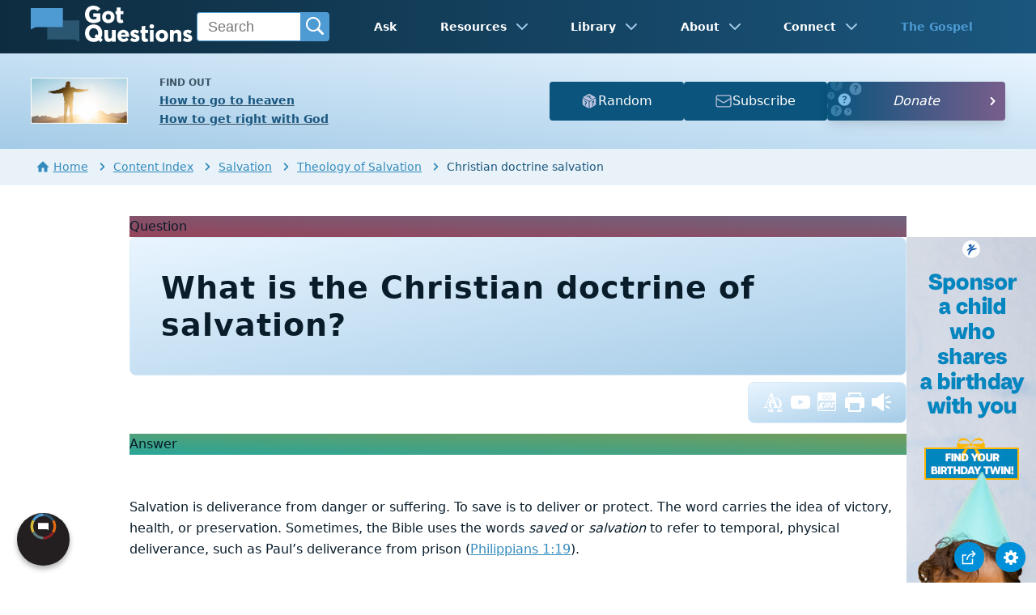

--- FILE ---
content_type: text/html
request_url: https://www.gotquestions.org/Christian-doctrine-salvation.html
body_size: 4492
content:
<!doctype html>
<html lang="en" itemscope itemtype="http://schema.org/Article">
<head>
<title>What is salvation? What is the Christian doctrine of salvation? | GotQuestions.org</title>
<META name="keywords" itemprop="keywords" content="Christian doctrine salvation"><META name="description" itemprop="description" property="og:description" content="What is salvation? What is the Christian doctrine of salvation? What are we being saved from, and what are we being saved to?">
<meta charset="utf-8"><meta name="viewport" content="width=device-width, initial-scale=1, user-scalable=no">
<link rel="image_src" itemprop="image" href="https://www.gotquestions.org/img/GQlogo.png"><link rel="canonical" itemprop="url mainEntityOfPage" href="https://www.gotquestions.org/Christian-doctrine-salvation.html">
<meta itemprop="author" content="GotQuestions.org">
<meta itemprop="datePublished" content="2006-12-23">
<meta property="og:image" content="https://www.gotquestions.org/img/OG/Christian-doctrine-salvation.jpg">
<meta property="og:site_name" content="GotQuestions.org">
<meta property="og:type" content="article">
<meta property="og:url" content="https://www.gotquestions.org/Christian-doctrine-salvation.html">
<script async src="https://www.googletagmanager.com/gtag/js?id=G-M7EVHFDMSZ"></script>
<script>
window.dataLayer = window.dataLayer || [];
function gtag(){dataLayer.push(arguments);}
gtag('js', new Date());
gtag('config', 'G-M7EVHFDMSZ');
</script>
<link rel="stylesheet" type="text/css" href="style.css">
<!-- COMPONENTS -->
<script type="module" src="/components/header-element-unified.js"></script>
<script type="module" src="/components/footer-element-unified.js" defer></script>
<script src="/components/unified-script.js" defer></script>
<link rel="preload" href="/components/unified-style.css" as="style">
<link rel="stylesheet" href="/components/unified-style.css">
</head>
<body data-site-theme="light">
<div class="fixed-button settings box-shadow"><img src="img/cogwheel.svg" alt="settings icon" onclick="settingsMenu(this)"></div>
<div class="fixed-button sharebutton box-shadow"><img src="img/share.svg" alt="share icon" onclick="shareMenu(this)"></div>
<header-element></header-element>
<div id="modals">
<ul class="settings-menu modal-menu box-shadow">
<li>
<div class="toggle-wrap">
<span>Light</span><input type="checkbox" checked id="toggle" class="checkbox" onclick="toggleTheme(this)" /><label for="toggle" class="switch"></label><span>Dark</span>
</div>
</li>
<li><div id="bibleRefLinkSettings"><label for="bibleRefLinkVersion">Bible Version</label><select id="bibleRefLinkVersion" name="bibleRefLinkVersion" onchange="changeVersion();BibleRefLink.brlSavePrefs();"><option value="ESV">ESV</option><option value="CSB">CSB</option><option value="KJV">KJV</option><option value="NASB">NASB</option><option value="NIV" selected="selected">NIV</option><option value="NKJV">NKJV</option><option value="NLT">NLT</option></select></div></li>
<li><label for="font">Font Family</label><select name="font" id="font" onchange="changeFont()"><option value="system-ui">Default</option><option value="Arial">Arial</option><option value="Verdana">Verdana</option><option value="Helvetica">Helvetica</option><option value="Tahoma">Tahoma</option><option value="Georgia">Georgia</option><option value="Times New Roman">Times New Roman</option></select></li>
<li><label for="lineheight">Line Height</label><select name="lineheight" id="lineheight" onchange="changeLineHeight()"><option value="1.4">Default</option><option value="1">1.0</option><option value="1.2">1.2</option><option value="1.5">1.5</option><option value="2">2</option></select></li>
<li><label for="fontsize">Font Size</label><select name="fontsize" id="fontsize" onchange="changeFontSize()"><option value="1">Default</option><option value="1">1.0</option><option value="1.2">1.2</option><option value="1.5">1.5</option><option value="2">2</option></select></li>
</ul>
<ul class="final-menu modal-menu box-shadow">
<li><a href="https://www.facebook.com/sharer.php?u=https://www.gotquestions.org/" class="fb"><img src="img/logo-fb-simple.svg" alt="Facebook icon">Facebook</a></li>
<li><a href="https://x.com/share?url=https://www.gotquestions.org/" class="tw"><img src="img/logo-x.svg" alt="X icon">X</a></li>
<li><a href="https://pinterest.com/pin/create/link/?url=https://www.gotquestions.org/" class="pi"><img src="img/logo-pinterest.svg" alt="Pinterest icon">Pinterest</a></li>
<li><a class="SendEmail" href=""><img src="img/letter.svg" alt="Email icon">Email</a></li>
<li class="mobile-show"><a class="SendSMS" href=""><img src="img/sms-icon.svg" alt="SMS icon">Text/SMS</a></li>
</ul>
</div>
<div class="featured gradient-to-tr" style="--color-start: var(--bgcolor-featured-start); --color-end: var(--bgcolor-featured-end)">
<div class="featured-left">
<h5>Find Out</h5>
<h4><a href="going-to-heaven.html">How to go to heaven</a></h4>
<h4><a href="get-right-with-God.html">How to get right with God</a></h4>
</div>
<div class="featured-right">
<div class="mobile-hide extra-btn">
<a href=https://www.gotquestions.net/admin/BackendSubmit/RandomPage?websiteid=1>
<img src="img/question-dice.svg">Random</a>
</div>
<div class="mobile-hide extra-btn"><a href=https://www.gotquestions.org/subscribe.html>
<img src="img/subscribe-icon.svg">Subscribe</a>
</div>
<div class="desktop-hide gq-YT"><a href="https://www.youtube.com/gotquestionsorg" target="_blank"><img src="img/GQ-YT.png"></a></div>
</div>
</div>
<main><div class="breadcrumb-wrapper">
<span class="breadcrumb" itemscope itemtype="http://schema.org/BreadcrumbList"><span itemprop="itemListElement" itemscope itemtype="http://schema.org/ListItem"><a itemprop="item" href="https://www.gotquestions.org"><span itemprop="name"><span class="home-icon"></span>Home</span></a><meta itemprop="position" content="1"></span> <span class="chevron-right"></span> <span itemprop="itemListElement" itemscope itemtype="http://schema.org/ListItem"><a itemprop="item" href="https://www.gotquestions.org/content.html"><span itemprop="name">Content Index</span></a><meta itemprop="position" content="2"></span> <span class="chevron-right"></span> <span itemprop="itemListElement" itemscope itemtype="http://schema.org/ListItem"><a itemprop="item" href="https://www.gotquestions.org/content_salvation.html"><span itemprop="name">Salvation</span></a><meta itemprop="position" content="3"></span> <span class="chevron-right"></span> <span itemprop="itemListElement" itemscope itemtype="http://schema.org/ListItem"><a itemprop="item" href="https://www.gotquestions.org/content_salvation_theology.html"><span itemprop="name">Theology of Salvation</span></a><meta itemprop="position" content="4"></span> <span class="chevron-right"></span> Christian doctrine salvation</span></div>
<section class="content-wrap gradient-to-b" style="--color-start: var(--bgcolor-content-start); --color-end: var(--bgcolor-content-end);" ><div class="content">
<div class="label gradient-to-tr" style="--color-start: #96445a; --color-end: #6f637e;">Question</div>
<div class="sponsor-sidebar"><div class="desktop-show" align="center"><div class="adManager-placeholder"></div></div></div>
<h1><span itemprop="name headline" property="og:title">What is the Christian doctrine of salvation?</span></h1>
<div class="actions-wrap"><div class="actions">
<a target="_blank" rel="noopener nofollow" href="INTL/Christian-doctrine-salvation.html" onClick="gtag('event', 'click', {'event_category':'engagement', 'event_label':'intl'});"><img src="img/translate-icon.svg" alt="translate"></a>
<a target="_blank" rel="noopener" property="og:video" href="https://youtu.be/_jgWmDM0wZw" onClick="gtag('event', 'click', {'event_category':'engagement', 'event_label':'video'});"><img src="img/logo-youtube.svg" alt="video" class="questionInteract"></a>
<a target="_blank" rel="noopener" href="https://www.gqkidz.org/what-is-salvation.html" onClick="gtag('event', 'click', {'event_category':'engagement', 'event_label':'kidz'});"><img src="img/gq-kidz.svg" alt="GQkidz" class="questionInteract"></a>
<a target="_blank" rel="noopener" href="https://printer.gotquestions.net/GeneratePF?articleId=1100" onClick="gtag('event', 'click', {'event_category':'engagement', 'event_label':'print'});"><img src="img/print.svg" class="questionInteract" alt="Christian doctrine salvation"></a>
<span class="audio-icon"><img src="img/volume.svg" alt="audio" class="questionInteract"><audio controls preload="none" style="width:300px;height:25px"><source src="audio/Christian-doctrine-salvation.mp3" type="audio/mpeg"></audio></span>
</div></div>
<div itemprop="articleBody">
<div class="label  gradient-to-tr" style="--color-start: #29a699; --color-end: #749c5a;">Answer</div><br><br>
Salvation is deliverance from danger or suffering. To save is to deliver or protect. The word carries the idea of victory, health, or preservation. Sometimes, the Bible uses the words <em>saved</em> or <em>salvation</em> to refer to temporal, physical deliverance, such as Paul’s deliverance from prison (Philippians 1:19). <br><br>
<div class="youtube-player" data-id="_jgWmDM0wZw"></div><br>
More often, the word <em>salvation</em> concerns an eternal, spiritual deliverance. When Paul told the Philippian jailer what he must do to be saved, he was referring to the jailer’s eternal destiny (Acts 16:30-31). Jesus equated being saved with entering the kingdom of God (Matthew 19:24-25).<br><br>
What are we saved <em>from</em>? In the Christian doctrine of salvation, we are saved from “wrath,” that is, from God’s judgment of sin (Romans 5:9; 1 Thessalonians 5:9). Our sin has separated us from God, and the consequence of sin is death (Romans 6:23). Biblical salvation refers to our deliverance from the consequence of sin and therefore involves the removal of sin. We are saved from both the power and penalty of sin.<br><br>
Who does the saving? Only God can remove sin and deliver us from sin’s penalty (2 Timothy 1:9; Titus 3:5).<br><br>
How does God save? In the Christian doctrine of salvation, God has rescued us through Jesus Christ (John 3:17). Specifically, it was Jesus’ death on the cross and subsequent resurrection that achieved our salvation (Romans 5:10; Ephesians 1:7). Scripture is clear that salvation is the gracious, undeserved gift of God (Ephesians 2:5, 8) and is only available through faith in Jesus Christ (Acts 4:12). <br><br>
How do we receive salvation? We are saved by <em>faith</em>. First, we must <em>hear</em> the gospel—the good news of Jesus’ death and resurrection (Ephesians 1:13). Then, we must <em>believe</em>—fully trust the Lord Jesus (Romans 1:16). This involves repentance, a changing of mind about sin and Christ (Acts 3:19), and calling on the name of the Lord (Romans 10:9-10, 13).<br><br>
A definition of the Christian doctrine of salvation would be “the deliverance, by the grace of God, from eternal punishment for sin that is granted to those who accept by faith God’s conditions of repentance and faith in the Lord Jesus.” Salvation is available in Jesus alone (John 14:6; Acts 4:12) and is dependent on God alone for provision and assurance.<br><br>
</div>
<section class="homepage-sponsor desktop-hide">
<div class="desktop-hide" align="center"><div class="adManager-placeholder-mobile"></div></div>
</section>
<div class="related resources"><h4>For Further Study</h4>
<a target="_blank" rel="sponsored noopener" onClick="gtag('event', 'click', {'event_category':'engagement', 'event_label':'amazon'});" href="https://amzn.to/4hS0NxM">Making Sense of Salvation by Wayne Grudem</a><br><br>
<a target="_blank" rel="sponsored noopener" onClick="gtag('event', 'click', {'event_category':'engagement', 'event_label':'logos'});" href="https://www.logos.com/?utm_campaign=logossubxlaunch-phase1&utm_source=gotquestions&utm_medium=advertising_display&utm_content=logossubxlaunch-phase1-gtlink">More insights from your Bible study - Get Started with Logos Bible Software for Free!</a>
</div>
<div class="related topics"><h4>Related Articles</h4>
<a href="way-of-salvation.html">What is the way of salvation?</a><br><br>
<a href="repentance.html">What is repentance and is it necessary for salvation?</a><br><br>
<a href="true-gospel.html">What is the true gospel?</a><br><br>
<a href="salvation-gift.html">What does it mean for salvation to be a gift from God?</a><br><br>
<a href="progressive-revelation.html">What is progressive revelation as it relates to salvation?</a>
</div>
<center><strong class="return">Return to:<br><br>
<a class="button-link box-shadow" href="questions_salvation.html">Questions about Salvation</a><br><br>
What is salvation? What is the Christian doctrine of salvation?</strong></center>
</div>
</section>
<section class="subscribe gradient-to-br" style="--color-start: #153c59; --color-end: #1b537c">
<div class="grid">
<div class="gradient-to-br box-shadow" style="--color-start: #2c6482; --color-end: #64547b">
<h5>Subscribe to the</h5>
<h3>Question of the Week</h3>
<p>Get our Question of the Week delivered right to your inbox!</p>
<iframe src="scommon/qotw.htm" title="question of the week" frameborder="0" width="100%" height="100%"></iframe>
</div></div>
</section>
</main>
<footer-element></footer-element>
<center>
<div itemprop="dateModified" content="2022-01-04">This page last updated: January 4, 2022</div></center>
<script src="scripts-2025.js"></script>
<div style="display: none;" itemprop="publisher" itemscope itemtype="https://schema.org/Organization"><meta itemprop="name" content="GotQuestions.org"><div itemprop="logo" itemscope itemtype="https://schema.org/ImageObject">
<img src="https://www.gotquestions.org/img/GQlogo.png"><meta itemprop="url" content="https://www.gotquestions.org/img/GQlogo.png"><meta itemprop="width" content="400"><meta itemprop="height" content="79">
</div></div>
<div itemprop="video" itemscope itemtype="https://schema.org/VideoObject"><meta itemprop="embedURL" content="https://youtu.be/_jgWmDM0wZw"><meta itemprop="name" content="What is the Christian doctrine of salvation?"><meta itemprop="description" content="What is salvation? What is the Christian doctrine of salvation? What are we being saved from, and what are we being saved to?"><meta itemprop="thumbnailUrl" content="https://www.gotquestions.org/img/video-thumbnails/Christian-doctrine-salvation.jpg"><meta itemprop="uploadDate" content="2017-08-25">
</div>
</body>
</html>

--- FILE ---
content_type: image/svg+xml
request_url: https://www.gqm.one/sitelogos/gqorg-2025-unified.svg
body_size: 6159
content:
<?xml version="1.0" encoding="UTF-8" standalone="no"?>
<!DOCTYPE svg PUBLIC "-//W3C//DTD SVG 1.1//EN" "http://www.w3.org/Graphics/SVG/1.1/DTD/svg11.dtd">
<svg width="100%" height="100%" viewBox="0 0 300 91" version="1.1" xmlns="http://www.w3.org/2000/svg" xmlns:xlink="http://www.w3.org/1999/xlink" xml:space="preserve" xmlns:serif="http://www.serif.com/" style="fill-rule:evenodd;clip-rule:evenodd;stroke-linejoin:round;stroke-miterlimit:2;">
    <g transform="matrix(1,0,0,1,0,-100)">
        <g id="Artboard2" transform="matrix(1,0,0,1,-350,100.652)">
            <rect x="350" y="0" width="300" height="90" style="fill:none;"/>
            <clipPath id="_clip1">
                <rect x="350" y="0" width="300" height="90"/>
            </clipPath>
            <g clip-path="url(#_clip1)">
                <g id="Option-2" serif:id="Option 2" transform="matrix(0.413749,0,0,0.413749,255.865,-139.598)">
                    <g transform="matrix(0.371595,0,0,0.221494,235.095,338.318)">
                        <path d="M567.378,407.504L567.378,837.848L508.507,787.848L178.843,787.848L178.843,535.575L368.143,535.575L368.143,407.504L567.378,407.504Z" style="fill:rgb(42,86,114);"/>
                    </g>
                    <g transform="matrix(-0.371595,0,0,0.221494,438.352,283.369)">
                        <path d="M567.378,407.504L567.378,837.848L508.507,787.848L178.843,787.848L178.843,407.504L567.378,407.504Z" style="fill:rgb(78,155,212);"/>
                    </g>
                    <g transform="matrix(0.300902,0,0,0.300902,338.602,265.715)">
                        <path d="M569.692,579.815C588.659,579.815 607.138,576.998 625.128,571.366C643.118,565.733 657.861,558.376 669.356,549.295L669.356,436.527L564.519,436.527L564.519,486.359L612.627,486.359L612.627,514.809C598.948,522.281 584.636,526.017 569.692,526.017C559.347,526.017 549.892,524.063 541.328,520.155C532.764,516.246 525.637,510.958 519.947,504.291C514.257,497.624 509.86,489.807 506.756,480.841C503.652,471.875 502.1,462.334 502.1,452.218C502.1,440.838 503.853,430.434 507.359,421.008C510.865,411.582 515.578,403.765 521.498,397.558C527.419,391.351 534.316,386.58 542.19,383.247C550.064,379.913 558.427,378.246 567.278,378.246C590.154,378.246 610.098,386.523 627.111,403.076L668.838,367.556C656.424,353.187 641.106,342.122 622.886,334.363C604.666,326.604 586.188,322.724 567.451,322.724C547.909,322.724 530.091,326.058 513.998,332.725C497.905,339.392 484.541,348.531 473.908,360.141C463.275,371.751 455.056,385.431 449.251,401.179C443.446,416.928 440.543,433.94 440.543,452.218C440.543,468.196 442.699,483.025 447.009,496.704C451.32,510.384 457.384,522.281 465.201,532.397C473.017,542.513 482.271,551.163 492.962,558.347C503.652,565.532 515.492,570.906 528.482,574.469C541.471,578.033 555.208,579.815 569.692,579.815Z" style="fill:rgb(35,31,32);fill-rule:nonzero;"/>
                        <path d="M789.193,580.504C807.241,580.504 823.334,576.74 837.473,569.21C851.612,561.681 862.619,551.105 870.493,537.484C878.368,523.862 882.305,508.315 882.305,490.842C882.305,473.369 878.368,457.793 870.493,444.114C862.619,430.434 851.612,419.83 837.473,412.301C823.334,404.771 807.241,401.007 789.193,401.007C775.514,401.007 762.869,403.248 751.259,407.731C739.649,412.214 729.792,418.393 721.688,426.267C713.584,434.142 707.261,443.625 702.721,454.718C698.18,465.811 695.91,477.852 695.91,490.842C695.91,503.831 698.18,515.873 702.721,526.966C707.261,538.058 713.584,547.542 721.688,555.416C729.792,563.29 739.649,569.44 751.259,573.866C762.869,578.292 775.514,580.504 789.193,580.504ZM789.193,531.362C778.388,531.362 769.422,527.512 762.295,519.81C755.168,512.108 751.604,502.452 751.604,490.842C751.604,479.002 755.11,465.965 762.122,458.378C769.134,450.791 778.158,446.998 789.193,446.998C799.999,446.998 808.936,450.762 816.006,458.292C823.076,465.821 826.61,478.887 826.61,490.842C826.61,502.567 823.018,512.252 815.834,519.896C808.649,527.54 799.769,531.362 789.193,531.362Z" style="fill:rgb(35,31,32);fill-rule:nonzero;"/>
                        <path d="M966.622,580.332C977.658,580.332 986.71,579.326 993.78,577.315C1000.85,575.303 1007.89,572.343 1014.9,568.435L1001.28,527.741C995.648,530.615 989.957,532.052 984.21,532.052C979.267,532.052 975.847,530.328 973.95,526.879C972.054,523.431 971.105,518.603 971.105,512.395L971.105,449.287L1013,449.287L1013,404.283L971.105,404.283L971.105,349.106L915.928,349.106L915.928,404.283L896.444,404.283L896.444,449.287L915.928,449.287L915.928,522.741C915.928,541.593 920.526,555.905 929.722,565.676C938.919,575.447 951.219,580.332 966.622,580.332Z" style="fill:rgb(35,31,32);fill-rule:nonzero;"/>
                        <path d="M705.566,824.321L679.184,800.871C691.944,780.179 698.324,756.327 698.324,729.313C698.324,710.346 695.105,692.844 688.668,676.809C682.23,660.773 673.379,647.151 662.114,635.943C650.848,624.735 637.255,615.999 621.334,609.734C605.414,603.469 588.2,600.337 569.692,600.337C550.84,600.337 533.367,603.527 517.274,609.906C501.181,616.286 487.53,625.138 476.322,636.46C465.114,647.783 456.349,661.434 450.027,677.412C443.705,693.39 440.543,710.691 440.543,729.313C440.543,747.935 443.705,765.236 450.027,781.214C456.349,797.192 465.114,810.814 476.322,822.079C487.53,833.345 501.181,842.167 517.274,848.547C533.367,854.927 550.84,858.117 569.692,858.117C598.315,858.117 623.547,850.818 645.388,836.219L675.218,863.462L705.566,824.321ZM569.865,802.94C557.22,802.94 545.725,799.779 535.379,793.456C525.033,787.134 516.929,778.369 511.067,767.161C505.204,755.953 502.273,743.337 502.273,729.313C502.273,715.289 505.204,702.644 511.067,691.379C516.929,680.114 525.033,671.32 535.379,664.997C545.725,658.675 557.22,655.514 569.865,655.514C583.084,655.514 594.838,658.876 605.126,665.601C615.414,672.326 623.289,681.263 628.749,692.413C634.209,703.564 636.939,715.864 636.939,729.313C636.939,740.004 635.215,749.889 631.766,758.971L611.247,740.866L581.245,777.593L600.729,795.526C591.188,800.468 580.9,802.94 569.865,802.94Z" style="fill:rgb(35,31,32);fill-rule:nonzero;"/>
                        <path d="M842.819,681.895L842.819,767.42C842.819,780.869 839.945,791.129 834.197,798.198C828.45,805.268 821.208,808.802 812.471,808.802C803.045,808.802 796.292,805.9 792.211,800.095C788.13,794.29 786.09,784.49 786.09,770.696L786.09,681.895L730.913,681.895L730.913,784.318C730.913,833.402 751.662,857.945 793.159,857.945C813.046,857.945 829.312,850.358 841.956,835.184L842.819,835.184L842.819,854.668L898.168,854.668L898.168,681.895L842.819,681.895Z" style="fill:rgb(35,31,32);fill-rule:nonzero;"/>
                        <path d="M1098.88,766.73C1098.88,749.832 1095.23,734.658 1087.92,721.209C1080.63,707.76 1070.42,697.299 1057.32,689.827C1044.21,682.355 1029.39,678.619 1012.83,678.619C1000.3,678.619 988.607,680.861 977.744,685.344C966.881,689.827 957.598,695.977 949.897,703.794C942.195,711.61 936.131,721.094 931.705,732.244C927.28,743.395 925.067,755.407 925.067,768.282C925.067,781.386 927.366,793.543 931.964,804.75C936.562,815.958 942.827,825.442 950.759,833.201C958.69,840.96 968.203,847.024 979.296,851.392C990.388,855.76 1002.26,857.945 1014.9,857.945C1032.03,857.945 1047.2,854.927 1060.42,848.892C1073.64,842.857 1084.16,834.897 1091.98,825.011L1062.66,792.077C1050.71,805.986 1036.74,812.941 1020.76,812.941C1010.53,812.941 1001.65,810.326 994.124,805.095C986.595,799.865 981.853,792.537 979.899,783.111L1097.5,783.111C1098.41,776.329 1098.88,770.868 1098.88,766.73ZM1013.35,722.761C1018.75,722.761 1023.64,723.853 1028.01,726.037C1032.38,728.221 1035.94,731.325 1038.7,735.348C1041.46,739.371 1043.47,744.199 1044.73,749.832L980.072,750.177C981.796,741.441 985.647,734.687 991.624,729.917C997.602,725.146 1004.84,722.761 1013.35,722.761Z" style="fill:rgb(35,31,32);fill-rule:nonzero;"/>
                        <path d="M1184.05,858.117C1195.55,858.117 1205.75,856.709 1214.66,853.892C1223.57,851.076 1230.84,847.168 1236.47,842.167C1242.11,837.167 1246.36,831.304 1249.23,824.58C1252.11,817.855 1253.54,810.412 1253.54,802.25C1253.54,798.802 1253.34,795.612 1252.94,792.68C1252.54,789.749 1251.88,786.99 1250.96,784.404C1250.04,781.817 1249.06,779.49 1248.03,777.421C1246.99,775.351 1245.55,773.311 1243.71,771.299C1241.88,769.288 1240.09,767.535 1238.37,766.04C1236.64,764.546 1234.43,762.994 1231.73,761.385C1229.03,759.775 1226.5,758.367 1224.14,757.16C1221.79,755.953 1218.83,754.603 1215.26,753.108C1211.7,751.614 1208.45,750.321 1205.52,749.229C1202.59,748.136 1198.94,746.786 1194.57,745.176C1186.53,742.303 1180.75,739.716 1177.24,737.417C1173.74,735.118 1171.98,732.877 1171.98,730.692C1171.98,727.589 1173.25,725.347 1175.78,723.968C1178.31,722.588 1181.12,721.899 1184.23,721.899C1190.32,721.899 1196.87,723.45 1203.88,726.554C1210.9,729.658 1217.33,734.141 1223.19,740.004L1249.4,700.518C1242.62,695.46 1235.9,691.35 1229.23,688.189C1222.56,685.028 1215.55,682.642 1208.19,681.033C1200.84,679.424 1192.91,678.619 1184.4,678.619C1172.21,678.619 1161.24,680.803 1151.46,685.171C1141.69,689.54 1133.93,695.891 1128.19,704.225C1122.44,712.559 1119.57,722.186 1119.57,733.106C1119.57,737.934 1120.06,742.446 1121.03,746.642C1122.01,750.838 1123.39,754.603 1125.17,757.936C1126.95,761.27 1129.16,764.402 1131.81,767.333C1134.45,770.265 1137.24,772.822 1140.17,775.007C1143.1,777.191 1146.46,779.289 1150.26,781.3C1154.05,783.312 1157.79,785.036 1161.47,786.473C1165.14,787.91 1169.17,789.318 1173.54,790.698C1183.77,793.916 1190.75,796.589 1194.49,798.715C1198.22,800.842 1200.09,803.055 1200.09,805.354C1200.09,807.423 1199.49,809.176 1198.28,810.613C1197.07,812.05 1195.32,813.142 1193.02,813.889C1190.72,814.636 1187.9,815.01 1184.57,815.01C1168.25,815.01 1153.13,808.458 1139.22,795.353L1113.01,832.425C1132.56,849.553 1156.24,858.117 1184.05,858.117Z" style="fill:rgb(35,31,32);fill-rule:nonzero;"/>
                        <path d="M1336.65,857.945C1347.69,857.945 1356.74,856.939 1363.81,854.927C1370.88,852.915 1377.92,849.955 1384.93,846.047L1371.31,805.354C1365.68,808.228 1359.99,809.665 1354.24,809.665C1349.3,809.665 1345.88,807.94 1343.98,804.492C1342.09,801.043 1341.14,796.215 1341.14,790.008L1341.14,726.899L1383.04,726.899L1383.04,681.895L1341.14,681.895L1341.14,620.856L1285.96,626.718L1285.96,681.895L1266.48,681.895L1266.48,726.899L1285.96,726.899L1285.96,800.354C1285.96,819.206 1290.56,833.517 1299.75,843.288C1308.95,853.059 1321.25,857.945 1336.65,857.945Z" style="fill:rgb(35,31,32);fill-rule:nonzero;"/>
                        <path d="M1437.52,661.376C1447.3,661.376 1455.49,658.359 1462.1,652.324C1468.7,646.289 1472.01,638.558 1472.01,629.132C1472.01,619.821 1468.7,612.148 1462.1,606.113C1455.49,600.078 1447.3,597.061 1437.52,597.061C1431.2,597.061 1425.42,598.411 1420.19,601.113C1414.96,603.814 1410.8,607.607 1407.69,612.493C1404.59,617.378 1403.04,622.925 1403.04,629.132C1403.04,638.558 1406.34,646.289 1412.95,652.324C1419.56,658.359 1427.75,661.376 1437.52,661.376ZM1409.93,854.668L1464.94,854.668L1464.94,681.895L1409.93,681.895L1409.93,854.668Z" style="fill:rgb(35,31,32);fill-rule:nonzero;"/>
                        <path d="M1588.23,858.117C1606.27,858.117 1622.37,854.352 1636.51,846.823C1650.64,839.294 1661.65,828.718 1669.53,815.096C1677.4,801.474 1681.34,785.927 1681.34,768.454C1681.34,750.982 1677.4,735.406 1669.53,721.726C1661.65,708.047 1650.64,697.443 1636.51,689.913C1622.37,682.384 1606.27,678.619 1588.23,678.619C1574.55,678.619 1561.9,680.861 1550.29,685.344C1538.68,689.827 1528.83,696.006 1520.72,703.88C1512.62,711.754 1506.29,721.238 1501.75,732.331C1497.21,743.423 1494.94,755.465 1494.94,768.454C1494.94,781.444 1497.21,793.485 1501.75,804.578C1506.29,815.671 1512.62,825.154 1520.72,833.029C1528.83,840.903 1538.68,847.053 1550.29,851.478C1561.9,855.904 1574.55,858.117 1588.23,858.117ZM1588.23,808.975C1577.42,808.975 1568.45,805.124 1561.33,797.422C1554.2,789.72 1550.64,780.064 1550.64,768.454C1550.64,756.614 1554.14,746.901 1561.15,739.314C1568.17,731.727 1577.19,727.934 1588.23,727.934C1599.03,727.934 1607.97,731.698 1615.04,739.228C1622.11,746.757 1625.64,756.499 1625.64,768.454C1625.64,780.179 1622.05,789.864 1614.87,797.508C1607.68,805.153 1598.8,808.975 1588.23,808.975Z" style="fill:rgb(35,31,32);fill-rule:nonzero;"/>
                        <path d="M1817.04,678.619C1806.92,678.619 1797.38,680.688 1788.41,684.827C1779.45,688.965 1771.58,694.942 1764.79,702.759L1764.45,702.759L1764.45,681.895L1709.27,681.895L1709.27,854.668L1764.45,854.668L1764.45,767.937C1764.45,759.201 1765.8,751.786 1768.5,745.694C1771.2,739.601 1774.91,735.118 1779.62,732.244C1784.34,729.371 1789.85,727.934 1796.17,727.934C1802.61,727.934 1807.76,728.997 1811.61,731.124C1815.46,733.25 1818.45,737.044 1820.57,742.504C1822.7,747.964 1823.76,755.35 1823.76,764.661L1823.76,854.668L1878.94,854.668L1878.94,751.039C1878.94,737.82 1877.45,726.439 1874.46,716.898C1871.47,707.357 1867.13,699.828 1861.44,694.31C1855.75,688.792 1849.28,684.798 1842.04,682.326C1834.8,679.855 1826.47,678.619 1817.04,678.619Z" style="fill:rgb(35,31,32);fill-rule:nonzero;"/>
                        <path d="M1971.02,858.117C1982.51,858.117 1992.71,856.709 2001.62,853.892C2010.53,851.076 2017.8,847.168 2023.43,842.167C2029.07,837.167 2033.32,831.304 2036.19,824.58C2039.07,817.855 2040.51,810.412 2040.51,802.25C2040.51,798.802 2040.3,795.612 2039.9,792.68C2039.5,789.749 2038.84,786.99 2037.92,784.404C2037,781.817 2036.02,779.49 2034.99,777.421C2033.95,775.351 2032.52,773.311 2030.68,771.299C2028.84,769.288 2027.06,767.535 2025.33,766.04C2023.61,764.546 2021.39,762.994 2018.69,761.385C2015.99,759.775 2013.46,758.367 2011.11,757.16C2008.75,755.953 2005.79,754.603 2002.23,753.108C1998.66,751.614 1995.42,750.321 1992.48,749.229C1989.55,748.136 1985.9,746.786 1981.54,745.176C1973.49,742.303 1967.71,739.716 1964.21,737.417C1960.7,735.118 1958.95,732.877 1958.95,730.692C1958.95,727.589 1960.21,725.347 1962.74,723.968C1965.27,722.588 1968.09,721.899 1971.19,721.899C1977.28,721.899 1983.83,723.45 1990.85,726.554C1997.86,729.658 2004.3,734.141 2010.16,740.004L2036.37,700.518C2029.59,695.46 2022.86,691.35 2016.19,688.189C2009.53,685.028 2002.51,682.642 1995.16,681.033C1987.8,679.424 1979.87,678.619 1971.36,678.619C1959.18,678.619 1948.2,680.803 1938.43,685.171C1928.66,689.54 1920.9,695.891 1915.15,704.225C1909.4,712.559 1906.53,722.186 1906.53,733.106C1906.53,737.934 1907.02,742.446 1907.99,746.642C1908.97,750.838 1910.35,754.603 1912.13,757.936C1913.91,761.27 1916.13,764.402 1918.77,767.333C1921.41,770.265 1924.2,772.822 1927.13,775.007C1930.07,777.191 1933.43,779.289 1937.22,781.3C1941.01,783.312 1944.75,785.036 1948.43,786.473C1952.11,787.91 1956.13,789.318 1960.5,790.698C1970.73,793.916 1977.71,796.589 1981.45,798.715C1985.18,800.842 1987.05,803.055 1987.05,805.354C1987.05,807.423 1986.45,809.176 1985.24,810.613C1984.04,812.05 1982.28,813.142 1979.98,813.889C1977.68,814.636 1974.87,815.01 1971.53,815.01C1955.21,815.01 1940.1,808.458 1926.19,795.353L1899.98,832.425C1919.52,849.553 1943.2,858.117 1971.02,858.117Z" style="fill:rgb(35,31,32);fill-rule:nonzero;"/>
                    </g>
                </g>
            </g>
        </g>
    </g>
</svg>
